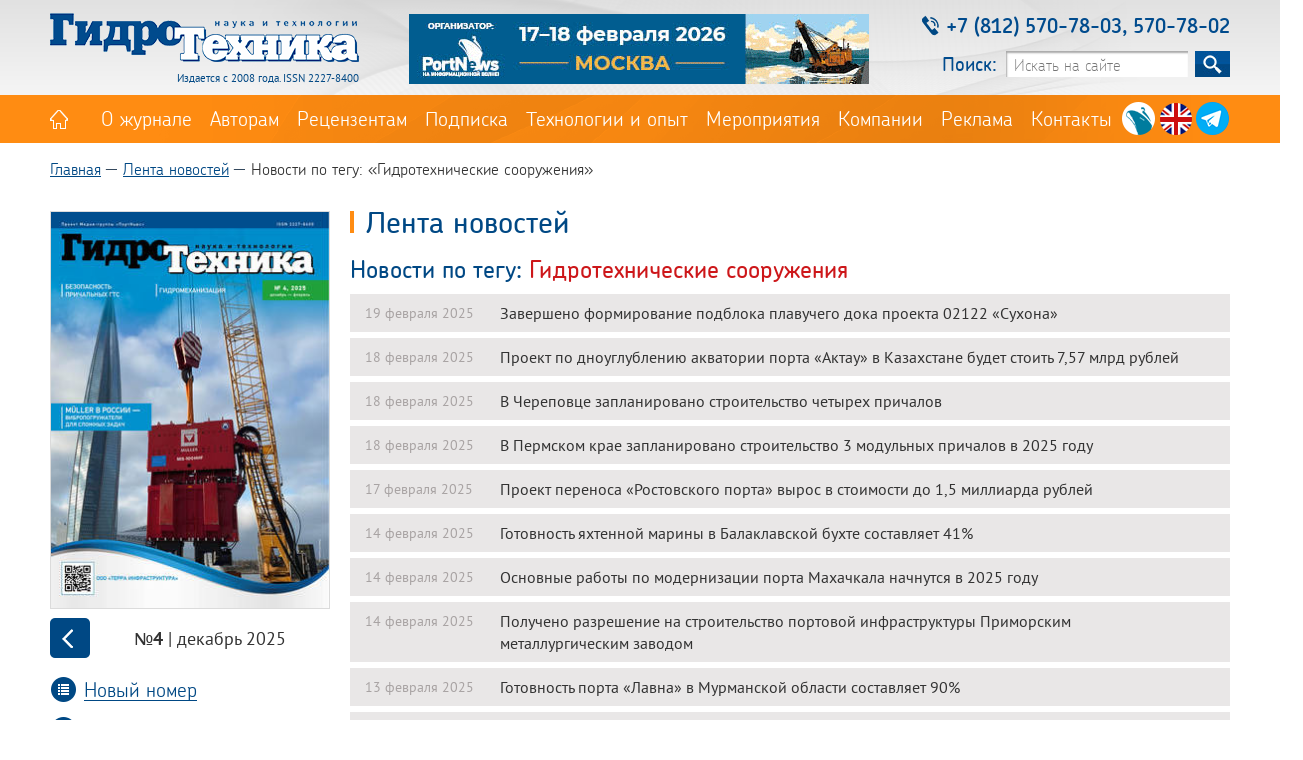

--- FILE ---
content_type: text/html; charset=utf-8
request_url: https://hydroteh.ru/news/tag54/?page=11
body_size: 7526
content:
<!DOCTYPE html>
<!--[if lt IE 7 ]> <html lang="en" class="no-js ie6"> <![endif]-->
<!--[if IE 7 ]> <html lang="en" class="no-js ie7"> <![endif]-->
<!--[if IE 8 ]> <html lang="en" class="no-js ie8"> <![endif]-->
<!--[if IE 9 ]> <html lang="en" class="no-js ie9"> <![endif]-->
<!--[if (gt IE 9)|!(IE)]><!--> <html lang="en" class="no-js"> <!--<![endif]-->
<head>
<!-- Гугл Аналитика. Начало -->
<!-- Global site tag (gtag.js) - Google Analytics -->
<script async src="https://www.googletagmanager.com/gtag/js?id=UA-135185014-1"></script>
<script>
window.dataLayer = window.dataLayer || [];
function gtag(){dataLayer.push(arguments);}
gtag('js', new Date());
gtag('config', 'UA-135185014-1');
</script>
<!-- Гугл Аналитика. Конец -->
<meta charset="utf-8">
<meta http-equiv="X-UA-Compatible" content="IE=edge">
<!-- <meta name='viewport' content='width=device-width,initial-scale=1'/> -->
<meta property="og:image" content="/img/logo.png" />
<title>Лента новостей :: Журнал «Гидротехника» - Наука и технологии</title>



<meta name="format-detection" content="telephone=no">
<link rel="stylesheet" href="/css/main.css?v14">
<link rel="stylesheet" href="/css/fonts.css"> <!-- Шрифты -->
<link rel="stylesheet" href="/css/balloon.min.css" /> <!-- Всплывающие подсказки -->
<link rel="stylesheet" href="/css/colorbox.css">
<link rel="stylesheet" href="/css/slick.css">
<link rel="stylesheet" href="/css/select2.css?v2">
<link rel="icon" type="image/png" href="/favicon.png" />
<!-- <link rel="apple-touch-icon" href="/apple-touch-favicon.png" /> -->
<!-- Yandex.Metrika counter -->
<script type="text/javascript" >
(function(m,e,t,r,i,k,a){m[i]=m[i]||function(){(m[i].a=m[i].a||[]).push(arguments)};
m[i].l=1*new Date();k=e.createElement(t),a=e.getElementsByTagName(t)[0],k.async=1,k.src=r,a.parentNode.insertBefore(k,a)})
(window, document, "script", "https://mc.yandex.ru/metrika/tag.js", "ym");
ym(61760224, "init", {
clickmap:true,
trackLinks:true,
accurateTrackBounce:true
});
</script>
<noscript><div><img src="https://mc.yandex.ru/watch/61760224" style="position:absolute; left:-9999px;" alt="" /></div></noscript>
<!-- /Yandex.Metrika counter -->
<script type="text/javascript" src="/js/vendor/jquery-1.9.1.min.js"></script>
<script type="text/javascript" src="/js/jquery.colorbox.js"></script>
<script type="text/javascript" src="/js/jquery.maskedinput.min.js"></script>
<script type="text/javascript" src="/js/main.js?v3"></script>
<script type="text/javascript" src="/js/placeholders.min.js"></script>
<script type="text/javascript" src="/js/slick.js"></script>
<script type="text/javascript" src="/js/select2.min.js"></script>
<script type="text/javascript" src="/js/videoplayer/playerjs.js" ></script>
<!-- Скрипт для кнопки "Вверх" -->
<script type="text/javascript">
$(function() {
$(window).scroll(function() {
if($(this).scrollTop() != 0) {
$('#toTop').fadeIn();
} else {
$('#toTop').fadeOut();
}
});
$('#toTop').click(function() {
$('body,html').animate({scrollTop:0},500);
});
});
</script>
<!-- Скрипт для кнопки "Вверх" -->
</head>
<body>
<div id="wrapper">
<header id="header">
<div id="header_top">
<div id="top">
<div id="logo">
<a href="/"><img src="/img/logo.png" alt="«Гидротехника»" title="«Гидротехника»"></a>
<p class="ltitle">Издается с 2008 года. ISSN 2227-8400</p>
</div>

<div id="b46070">
<article>
<a href="/b/?action=click&banner_id=219&place_id=1&erid=2W5zFJRHo9S" style="border:0px" target="_blank"><img style="border:0px" src="/upload/b/9DF_460chkh70_file_219_9275.gif" width="460" height="70"></a>
<!-- <a href="#"><img src="/img/b46070.jpg" alt="" title=""></a> -->
</article>
</div>
<div id="phones_and_search">
<div class="phones">
<i></i><p>+7 (812) 570-78-03, 570-78-02</p>
</div>
<div class="search_block">
<form class="search_form" action="/search/" method="get">
<div class="search">
<label class="search_input" for="search_input">Поиск:</label>
<input type="hidden" name="action" value="content">
<input type="search" value="" name="text" id="search_input" placeholder="Искать на сайте" autocomplete="off">
<button class="search" type="submit" title="Искать">&nbsp;</button>
</div>
</form>

</div>
</div> <!-- /phones_and_search -->
</div><!-- /top -->
</div><!-- /header_top -->
<div id="navigation">
<div class="nav">
<nav class="nav-list">
<div class="nav-item home"><a href="/" title=""></a></div>
<div class="nav-item "><a href="/about/">О журнале</a></div>
<div class="nav-item "><a href="/totheauthors/">Авторам</a></div>
<div class="nav-item "><a href="/toreviewers/">Рецензентам</a></div>
<div class="nav-item "><a href="/magazine_subscription_info/">Подписка</a></div>
<div class="nav-item "><a href="/articles/">Технологии и опыт</a></div>
<div class="nav-item "><a href="/activity/">Мероприятия</a></div>
<div class="nav-item "><a href="/companies/">Компании</a></div>
<div class="nav-item "><a href="/services/">Реклама</a></div>
<div class="nav-item "><a href="/contacts/">Контакты</a></div>

</nav>
<div class="social_icons">
<div class="si_pn"><a
data-balloon="Медиа-группа «ПортНьюс»" data-balloon-pos="up" data-balloon-length="medium"
href="https://portnews.ru" target="_blank"></a></div>

<div class="si_en"><a
data-balloon="English" data-balloon-pos="up" data-balloon-length="medium"
href="https://hydroteh.ru/en/" ></a>
</div>

<div class="si_vk"><a
data-balloon="«Гидротехника» в Телеграм" data-balloon-pos="up" data-balloon-length="medium"
href="https://t.me/hydroteh" target="_blank"></a>
</div>
</div>

</div><!-- nav -->
</div>
</header>

<div id="secondary">
<div class="secondary-container">
<div id="history-cont" class="onlyweb">
<div class="history-block">
<div class="breadckrumbs">
<ul>

<li><a href="/">Главная</a></li>


<li><a href="/news/">Лента новостей</a></li>


<li>Новости по тегу: «Гидротехнические сооружения»</li>

</ul>
</div>
</div> <!-- history-block -->
</div><!-- history-cont -->
<!-- Хлебные крошки -->
<div id="left_column">

<div class="minislider">
<div class="miniitem">
<div id="journal">
<a href="/magazine/last115"><img src="/upload/journals/covers/pOpbplpopzhpkpa_cover_115_1_5054.jpg" alt="" title=""></a>
</div>
<div id="journal_nav" style="margin-bottom: 0px;">
<a onclick="plusSlide()" class="jn_left"></a>
<p class="jn_name"><span>№4</span> | декабрь&nbsp2025</p>
<a onclick="minusSlide()" class="jn_right"></a>
</div>
<p class="ln_content" style="margin-bottom: 10px; margin-top: 0px;"><i></i><a href="/magazine/last115" >Новый номер</a></p>
</div><!-- -->
<div class="miniitem">
<div id="journal">
<a href="/magazine/last114"><img src="/upload/journals/covers/pOpbplpopzhpkpa_3_2025_cover_114_1_3534.jpg" alt="" title=""></a>
</div>
<div id="journal_nav" style="margin-bottom: 0px;">
<a onclick="plusSlide()" class="jn_left"></a>
<p class="jn_name"><span>№3</span> | сентябрь&nbsp2025</p>
<a onclick="minusSlide()" class="jn_right"></a>
</div>
<p class="ln_content" style="margin-bottom: 10px; margin-top: 0px;"><i></i><a href="/magazine/last115" >Новый номер</a></p>
</div><!-- -->
<div class="miniitem">
<div id="journal">
<a href="/magazine/last113"><img src="/upload/journals/covers/pOpbplpopzhpkpa_web_cover_113_1_9884.jpg" alt="" title=""></a>
</div>
<div id="journal_nav" style="margin-bottom: 0px;">
<a onclick="plusSlide()" class="jn_left"></a>
<p class="jn_name"><span>№2</span> | июнь&nbsp2025</p>
<a onclick="minusSlide()" class="jn_right"></a>
</div>
<p class="ln_content" style="margin-bottom: 10px; margin-top: 0px;"><i></i><a href="/magazine/last115" >Новый номер</a></p>
</div><!-- -->
<div class="miniitem">
<div id="journal">
<a href="/magazine/last112"><img src="/upload/journals/covers/hydro_01_2025_obl_cover_112_1_1908.jpg" alt="" title=""></a>
</div>
<div id="journal_nav" style="margin-bottom: 0px;">
<a onclick="plusSlide()" class="jn_left"></a>
<p class="jn_name"><span>№1</span> | март&nbsp2025</p>
<a onclick="minusSlide()" class="jn_right"></a>
</div>
<p class="ln_content" style="margin-bottom: 10px; margin-top: 0px;"><i></i><a href="/magazine/last115" >Новый номер</a></p>
</div><!-- -->
<div class="miniitem">
<div id="journal">
<a href="/magazine/last111"><img src="/upload/journals/covers/popbplpopzhpkpa_cover_111_1_3479.jpg" alt="" title=""></a>
</div>
<div id="journal_nav" style="margin-bottom: 0px;">
<a onclick="plusSlide()" class="jn_left"></a>
<p class="jn_name"><span>№4</span> | декабрь &nbsp2024</p>
<a onclick="minusSlide()" class="jn_right"></a>
</div>
<p class="ln_content" style="margin-bottom: 10px; margin-top: 0px;"><i></i><a href="/magazine/last115" >Новый номер</a></p>
</div><!-- -->
<div class="miniitem">
<div id="journal">
<a href="/magazine/last110"><img src="/upload/journals/covers/hydro_03_2024_obl_cover_110_1_8623.jpg" alt="" title=""></a>
</div>
<div id="journal_nav" style="margin-bottom: 0px;">
<a onclick="plusSlide()" class="jn_left"></a>
<p class="jn_name"><span>№3</span> | сентябрь&nbsp2024</p>
<a onclick="minusSlide()" class="jn_right"></a>
</div>
<p class="ln_content" style="margin-bottom: 10px; margin-top: 0px;"><i></i><a href="/magazine/last115" >Новый номер</a></p>
</div><!-- -->
<div class="miniitem">
<div id="journal">
<a href="/magazine/last108"><img src="/upload/journals/covers/plpichcpepvpachja_popbplpopzhpkpa_2_2024_cover_108_1_6052.jpg" alt="" title=""></a>
</div>
<div id="journal_nav" style="margin-bottom: 0px;">
<a onclick="plusSlide()" class="jn_left"></a>
<p class="jn_name"><span>№2</span> | июнь&nbsp2024</p>
<a onclick="minusSlide()" class="jn_right"></a>
</div>
<p class="ln_content" style="margin-bottom: 10px; margin-top: 0px;"><i></i><a href="/magazine/last115" >Новый номер</a></p>
</div><!-- -->
<div class="miniitem">
<div id="journal">
<a href="/magazine/last107"><img src="/upload/journals/covers/hydro_01_2024_obl_cover_107_1_424.jpg" alt="" title=""></a>
</div>
<div id="journal_nav" style="margin-bottom: 0px;">
<a onclick="plusSlide()" class="jn_left"></a>
<p class="jn_name"><span>№1</span> | март&nbsp2024</p>
<a onclick="minusSlide()" class="jn_right"></a>
</div>
<p class="ln_content" style="margin-bottom: 10px; margin-top: 0px;"><i></i><a href="/magazine/last115" >Новый номер</a></p>
</div><!-- -->
<div class="miniitem">
<div id="journal">
<a href="/magazine/last106"><img src="/upload/journals/covers/popbplpopzhpkpa_cover_106_1_7281.jpg" alt="" title=""></a>
</div>
<div id="journal_nav" style="margin-bottom: 0px;">
<a onclick="plusSlide()" class="jn_left"></a>
<p class="jn_name"><span>№4</span> | декабрь&nbsp2023</p>
<a onclick="minusSlide()" class="jn_right"></a>
</div>
<p class="ln_content" style="margin-bottom: 10px; margin-top: 0px;"><i></i><a href="/magazine/last115" >Новый номер</a></p>
</div><!-- -->
<div class="miniitem">
<div id="journal">
<a href="/magazine/last104"><img src="/upload/journals/covers/popbplpopzhpkpal_cover_104_1_7892.jpg" alt="" title=""></a>
</div>
<div id="journal_nav" style="margin-bottom: 0px;">
<a onclick="plusSlide()" class="jn_left"></a>
<p class="jn_name"><span>№3</span> | сентябрь&nbsp2023</p>
<a onclick="minusSlide()" class="jn_right"></a>
</div>
<p class="ln_content" style="margin-bottom: 10px; margin-top: 0px;"><i></i><a href="/magazine/last115" >Новый номер</a></p>
</div><!-- -->
<div class="miniitem">
<div id="journal">
<a href="/magazine/last102"><img src="/upload/journals/covers/pgcht_popbplpopzhpkpa_2_2023_cover_102_1_3777.jpeg" alt="" title=""></a>
</div>
<div id="journal_nav" style="margin-bottom: 0px;">
<a onclick="plusSlide()" class="jn_left"></a>
<p class="jn_name"><span>№2</span> | июнь&nbsp2023</p>
<a onclick="minusSlide()" class="jn_right"></a>
</div>
<p class="ln_content" style="margin-bottom: 10px; margin-top: 0px;"><i></i><a href="/magazine/last115" >Новый номер</a></p>
</div><!-- -->
<div class="miniitem">
<div id="journal">
<a href="/magazine/last97"><img src="/upload/journals/covers/hydro_01_2023_obl_1_cover_97_1_5309.jpg" alt="" title=""></a>
</div>
<div id="journal_nav" style="margin-bottom: 0px;">
<a onclick="plusSlide()" class="jn_left"></a>
<p class="jn_name"><span>№1</span> | март&nbsp2023</p>
<a onclick="minusSlide()" class="jn_right"></a>
</div>
<p class="ln_content" style="margin-bottom: 10px; margin-top: 0px;"><i></i><a href="/magazine/last115" >Новый номер</a></p>
</div><!-- -->
<div class="miniitem">
<div id="journal">
<a href="/magazine/last96"><img src="/upload/journals/covers/hydro_04_2022_obl_cover_96_1_6677.jpg" alt="" title=""></a>
</div>
<div id="journal_nav" style="margin-bottom: 0px;">
<a onclick="plusSlide()" class="jn_left"></a>
<p class="jn_name"><span>№4</span> | декабрь&nbsp2022</p>
<a onclick="minusSlide()" class="jn_right"></a>
</div>
<p class="ln_content" style="margin-bottom: 10px; margin-top: 0px;"><i></i><a href="/magazine/last115" >Новый номер</a></p>
</div><!-- -->
<div class="miniitem">
<div id="journal">
<a href="/magazine/last95"><img src="/upload/journals/covers/hydro_03_2022_obl_cover_95_1_455.jpg" alt="" title=""></a>
</div>
<div id="journal_nav" style="margin-bottom: 0px;">
<a onclick="plusSlide()" class="jn_left"></a>
<p class="jn_name"><span>№3</span> | сентябрь&nbsp2022</p>
<a onclick="minusSlide()" class="jn_right"></a>
</div>
<p class="ln_content" style="margin-bottom: 10px; margin-top: 0px;"><i></i><a href="/magazine/last115" >Новый номер</a></p>
</div><!-- -->
<div class="miniitem">
<div id="journal">
<a href="/magazine/last94"><img src="/upload/journals/covers/hydro_02_2022_obl_1_cover_94_1_8991.jpg" alt="" title=""></a>
</div>
<div id="journal_nav" style="margin-bottom: 0px;">
<a onclick="plusSlide()" class="jn_left"></a>
<p class="jn_name"><span>№2</span> | май&nbsp2022</p>
<a onclick="minusSlide()" class="jn_right"></a>
</div>
<p class="ln_content" style="margin-bottom: 10px; margin-top: 0px;"><i></i><a href="/magazine/last115" >Новый номер</a></p>
</div><!-- -->
<div class="miniitem">
<div id="journal">
<a href="/magazine/last93"><img src="/upload/journals/covers/hydro_01_2022_obl_cover_93_1_67.jpg" alt="" title=""></a>
</div>
<div id="journal_nav" style="margin-bottom: 0px;">
<a onclick="plusSlide()" class="jn_left"></a>
<p class="jn_name"><span>№1</span> | март&nbsp2022</p>
<a onclick="minusSlide()" class="jn_right"></a>
</div>
<p class="ln_content" style="margin-bottom: 10px; margin-top: 0px;"><i></i><a href="/magazine/last115" >Новый номер</a></p>
</div><!-- -->
<div class="miniitem">
<div id="journal">
<a href="/magazine/last91"><img src="/upload/journals/covers/WhatsApp_Image_2021_11_19_at_17_51_43_cover_91_1_8157.jpeg" alt="" title=""></a>
</div>
<div id="journal_nav" style="margin-bottom: 0px;">
<a onclick="plusSlide()" class="jn_left"></a>
<p class="jn_name"><span>№4</span> | ноябрь&nbsp2021</p>
<a onclick="minusSlide()" class="jn_right"></a>
</div>
<p class="ln_content" style="margin-bottom: 10px; margin-top: 0px;"><i></i><a href="/magazine/last115" >Новый номер</a></p>
</div><!-- -->
<div class="miniitem">
<div id="journal">
<a href="/magazine/last90"><img src="/upload/journals/covers/hydro_03_2021_final_1_cover_90_1_4534.jpg" alt="" title=""></a>
</div>
<div id="journal_nav" style="margin-bottom: 0px;">
<a onclick="plusSlide()" class="jn_left"></a>
<p class="jn_name"><span>№3</span> | август &nbsp2021</p>
<a onclick="minusSlide()" class="jn_right"></a>
</div>
<p class="ln_content" style="margin-bottom: 10px; margin-top: 0px;"><i></i><a href="/magazine/last115" >Новый номер</a></p>
</div><!-- -->
<div class="miniitem">
<div id="journal">
<a href="/magazine/last89"><img src="/upload/journals/covers/WhatsApp_Image_2021_05_18_at_11_42_50__1__cover_89_1_5564.jpeg" alt="" title=""></a>
</div>
<div id="journal_nav" style="margin-bottom: 0px;">
<a onclick="plusSlide()" class="jn_left"></a>
<p class="jn_name"><span>№2</span> | май&nbsp2021</p>
<a onclick="minusSlide()" class="jn_right"></a>
</div>
<p class="ln_content" style="margin-bottom: 10px; margin-top: 0px;"><i></i><a href="/magazine/last115" >Новый номер</a></p>
</div><!-- -->
<div class="miniitem">
<div id="journal">
<a href="/magazine/last88"><img src="/upload/journals/covers/hydro_01_2021_obl_cover_88_1_6191.jpg" alt="" title=""></a>
</div>
<div id="journal_nav" style="margin-bottom: 0px;">
<a onclick="plusSlide()" class="jn_left"></a>
<p class="jn_name"><span>№1</span> | февраль&nbsp2021</p>
<a onclick="minusSlide()" class="jn_right"></a>
</div>
<p class="ln_content" style="margin-bottom: 10px; margin-top: 0px;"><i></i><a href="/magazine/last115" >Новый номер</a></p>
</div><!-- -->
<div class="miniitem">
<div id="journal">
<a href="/magazine/last86"><img src="/upload/journals/covers/pGpipdchrpochtpechkhpnpipkpa_4_2020_cover_86_1_705.jpg" alt="" title=""></a>
</div>
<div id="journal_nav" style="margin-bottom: 0px;">
<a onclick="plusSlide()" class="jn_left"></a>
<p class="jn_name"><span>№4</span> | ноябрь&nbsp2020</p>
<a onclick="minusSlide()" class="jn_right"></a>
</div>
<p class="ln_content" style="margin-bottom: 10px; margin-top: 0px;"><i></i><a href="/magazine/last115" >Новый номер</a></p>
</div><!-- -->
<div class="miniitem">
<div id="journal">
<a href="/magazine/last85"><img src="/upload/journals/covers/pGpipdchrpochtpechkhpnpipkpa_3_2020_cover_85_1_1393.jpg" alt="" title=""></a>
</div>
<div id="journal_nav" style="margin-bottom: 0px;">
<a onclick="plusSlide()" class="jn_left"></a>
<p class="jn_name"><span>№3</span> | &nbsp2020</p>
<a onclick="minusSlide()" class="jn_right"></a>
</div>
<p class="ln_content" style="margin-bottom: 10px; margin-top: 0px;"><i></i><a href="/magazine/last115" >Новый номер</a></p>
</div><!-- -->
<div class="miniitem">
<div id="journal">
<a href="/magazine/last84"><img src="/upload/journals/covers/popbplpopzhpkpa_pGpT_2_cover_84_1_1028.jpeg" alt="" title=""></a>
</div>
<div id="journal_nav" style="margin-bottom: 0px;">
<a onclick="plusSlide()" class="jn_left"></a>
<p class="jn_name"><span>№2</span> | &nbsp2020</p>
<a onclick="minusSlide()" class="jn_right"></a>
</div>
<p class="ln_content" style="margin-bottom: 10px; margin-top: 0px;"><i></i><a href="/magazine/last115" >Новый номер</a></p>
</div><!-- -->
<div class="miniitem">
<div id="journal">
<a href="/magazine/last80"><img src="/upload/journals/covers/pOpbplpopzhpkpa_1_2020_cover_80_1_7158.jpg" alt="" title=""></a>
</div>
<div id="journal_nav" style="margin-bottom: 0px;">
<a onclick="plusSlide()" class="jn_left"></a>
<p class="jn_name"><span>№1</span> | &nbsp2020</p>
<a onclick="minusSlide()" class="jn_right"></a>
</div>
<p class="ln_content" style="margin-bottom: 10px; margin-top: 0px;"><i></i><a href="/magazine/last115" >Новый номер</a></p>
</div><!-- -->
<div class="miniitem">
<div id="journal">
<a href="/magazine/last78"><img src="/upload/journals/covers/hydro_04_2019_popbplpopzhpkpa_cover_78_1_2789.jpg" alt="" title=""></a>
</div>
<div id="journal_nav" style="margin-bottom: 0px;">
<a onclick="plusSlide()" class="jn_left"></a>
<p class="jn_name"><span>№4</span> | &nbsp2019</p>
<a onclick="minusSlide()" class="jn_right"></a>
</div>
<p class="ln_content" style="margin-bottom: 10px; margin-top: 0px;"><i></i><a href="/magazine/last115" >Новый номер</a></p>
</div><!-- -->
<div class="miniitem">
<div id="journal">
<a href="/magazine/last76"><img src="/upload/journals/covers/hydro_03_2019_popbplpopzhpkpa_cover_76_1_4782.jpg" alt="" title=""></a>
</div>
<div id="journal_nav" style="margin-bottom: 0px;">
<a onclick="plusSlide()" class="jn_left"></a>
<p class="jn_name"><span>№3</span> | &nbsp2019</p>
<a onclick="minusSlide()" class="jn_right"></a>
</div>
<p class="ln_content" style="margin-bottom: 10px; margin-top: 0px;"><i></i><a href="/magazine/last115" >Новый номер</a></p>
</div><!-- -->
<div class="miniitem">
<div id="journal">
<a href="/magazine/last74"><img src="/upload/journals/covers/hydro_02_2019_popbplpopzhpkpa_cover_74_1_2309.jpg" alt="" title=""></a>
</div>
<div id="journal_nav" style="margin-bottom: 0px;">
<a onclick="plusSlide()" class="jn_left"></a>
<p class="jn_name"><span>№2</span> | &nbsp2019</p>
<a onclick="minusSlide()" class="jn_right"></a>
</div>
<p class="ln_content" style="margin-bottom: 10px; margin-top: 0px;"><i></i><a href="/magazine/last115" >Новый номер</a></p>
</div><!-- -->
<div class="miniitem">
<div id="journal">
<a href="/magazine/last37"><img src="/upload/journals/covers/obl_hydrotech_1__3__cover_37_1_9584.jpg" alt="" title=""></a>
</div>
<div id="journal_nav" style="margin-bottom: 0px;">
<a onclick="plusSlide()" class="jn_left"></a>
<p class="jn_name"><span>№1</span> | &nbsp2019</p>
<a onclick="minusSlide()" class="jn_right"></a>
</div>
<p class="ln_content" style="margin-bottom: 10px; margin-top: 0px;"><i></i><a href="/magazine/last115" >Новый номер</a></p>
</div><!-- -->
<div class="miniitem">
<div id="journal">
<a href="/magazine/last33"><img src="/upload/journals/covers/mFCdtx2WaZc_cover_33_1_8942.jpg" alt="" title=""></a>
</div>
<div id="journal_nav" style="margin-bottom: 0px;">
<a onclick="plusSlide()" class="jn_left"></a>
<p class="jn_name"><span>№4</span> | &nbsp2018</p>
<a onclick="minusSlide()" class="jn_right"></a>
</div>
<p class="ln_content" style="margin-bottom: 10px; margin-top: 0px;"><i></i><a href="/magazine/last115" >Новый номер</a></p>
</div><!-- -->
<div class="miniitem">
<div id="journal">
<a href="/magazine/last34"><img src="/upload/journals/covers/3_2018_cover_34_1_8992.jpg" alt="" title=""></a>
</div>
<div id="journal_nav" style="margin-bottom: 0px;">
<a onclick="plusSlide()" class="jn_left"></a>
<p class="jn_name"><span>№3</span> | &nbsp2018</p>
<a onclick="minusSlide()" class="jn_right"></a>
</div>
<p class="ln_content" style="margin-bottom: 10px; margin-top: 0px;"><i></i><a href="/magazine/last115" >Новый номер</a></p>
</div><!-- -->
<div class="miniitem">
<div id="journal">
<a href="/magazine/last32"><img src="/upload/journals/covers/hydroteh_last_cover_cover_32_1_409.jpg" alt="" title=""></a>
</div>
<div id="journal_nav" style="margin-bottom: 0px;">
<a onclick="plusSlide()" class="jn_left"></a>
<p class="jn_name"><span>№2</span> | &nbsp2018</p>
<a onclick="minusSlide()" class="jn_right"></a>
</div>
<p class="ln_content" style="margin-bottom: 10px; margin-top: 0px;"><i></i><a href="/magazine/last115" >Новый номер</a></p>
</div><!-- -->
<div class="miniitem">
<div id="journal">
<a href="/magazine/last30"><img src="/upload/journals/covers/Cover_cover_30_1_4060.jpg" alt="" title=""></a>
</div>
<div id="journal_nav" style="margin-bottom: 0px;">
<a onclick="plusSlide()" class="jn_left"></a>
<p class="jn_name"><span>№1</span> | &nbsp2018</p>
<a onclick="minusSlide()" class="jn_right"></a>
</div>
<p class="ln_content" style="margin-bottom: 10px; margin-top: 0px;"><i></i><a href="/magazine/last115" >Новый номер</a></p>
</div><!-- -->
</div><!-- class="minislider" -->
<div id="lk_links_sec" style="margin-bottom: 30px;">
<p class="ln_archive"><i></i><a href="/magazine/lastlist">Архив журналов</a></p>
</div>
<!-- Скрипт для минислайдера -->
<script>
/* Индекс слайда по умолчанию */
/* var slideIndex = 1; */
var slideIndex = 1;
showSlides(slideIndex);
/* Функция увеличивает индекс на 1, показывает следующй слайд*/
function plusSlide() {
showSlides(slideIndex += 1);
}
/* Функция уменьшяет индекс на 1, показывает предыдущий слайд*/
function minusSlide() {
showSlides(slideIndex -= 1);
}
/* Устанавливает текущий слайд */
function currentSlide(n) {
showSlides(slideIndex = n);
}
/* Основная функция слайдера */
function showSlides(n) {
var i;
var slides = document.getElementsByClassName("miniitem");
if (n > slides.length) {
slideIndex = 1
}
if (n < 1) {
slideIndex = slides.length
}
for (i = 0; i < slides.length; i++) {
slides[i].style.display = "none";
}
slides[slideIndex - 1].style.display = "block";
}
</script>
<!-- Инклюд б. место номер 2 -->
<div class="b280100" style="">
<article>
<!-- ����� ����� 2 -->
<a href="/b/?action=click&banner_id=220&place_id=2&erid=2W5zFH1kp8Q" style="border:0px" target="_blank"><img style="border:0px" src="/upload/b/ST_280x100_file_220_1587.gif" width="280" height="100"></a>
</article>
</div>

<!-- Инклюд б -->
<!-- ������ -->
<div class="b280100">
<article>
<a href="/b/?action=click&banner_id=227&place_id=3&erid=2W5zFHGWMfW" style="border:0px" target="_blank"><img style="border:0px" src="/upload/b/pSpM_280chkh100_file_227_860.jpg" width="280" height="100"></a>
</article>
</div>
<!-- ������ -->
<div class="b280100">
<article>
<a href="/b/?action=click&banner_id=223&place_id=4&erid=2W5zFG1uct8" style="border:0px" target="_blank"><img style="border:0px" src="/upload/b/poly_280chkh100_rus_file_223_9012.gif" width="280" height="100"></a>
</article>
</div>
<!-- ������ -->
<div class="b280100">
<article>
<a href="/b/?action=click&banner_id=221&place_id=5&erid=2W5zFGDqtKa" style="border:0px" target="_blank"><img style="border:0px" src="/upload/b/pMpApS_pGpNpB_280chkh100_file_221_3339.jpg" width="280" height="100"></a>
</article>
</div>
<!-- ������ -->
<div class="b280100">
<article>
<a href="/b/?action=click&banner_id=225&place_id=6&erid=2W5zFHC6QBA" style="border:0px" target="_blank"><img style="border:0px" src="/upload/b/280x100_Chem_file_225_6251.gif" width="280" height="100"></a>
</article>
</div>
<!-- ������ -->
<div class="b280100">
<article>

</article>
</div>

</div><!-- left_column -->
<div id="secondary_content_block">
<h1 class="h1_main">Лента новостей</h1>
<p class="category_header" style="margin-top:20px;">Новости по тегу:&nbsp;<span>Гидротехнические сооружения</span></p>
<div class="mn_item_list">
<p class="mn_date_list">19 февраля 2025</p><a href="//hydroteh.ru/news/zaversheno_formirovanie_podbloka_plavuchego_doka_proekta_02122_suhona_6271/" class="mn_link">
<p class="mn_header_list">Завершено формирование подблока плавучего дока проекта 02122 «Сухона»</p></a>
</div>
<div class="mn_item_list">
<p class="mn_date_list">18 февраля 2025</p><a href="//hydroteh.ru/news/proekt_po_dnouglubleniju_akvatorii_porta_aktau_v_kazahstane_budet_stoit_757_mlrd_rublej_6270/" class="mn_link">
<p class="mn_header_list">Проект по дноуглублению акватории порта «Актау» в Казахстане будет стоить 7,57 млрд рублей</p></a>
</div>
<div class="mn_item_list">
<p class="mn_date_list">18 февраля 2025</p><a href="//hydroteh.ru/news/v_cherepovce_zaplanirovano_stroitelstvo_chetyreh_prichalov_6269/" class="mn_link">
<p class="mn_header_list">В Череповце запланировано строительство четырех причалов</p></a>
</div>
<div class="mn_item_list">
<p class="mn_date_list">18 февраля 2025</p><a href="//hydroteh.ru/news/v_permskom_krae_zaplanirovano_stroitelstvo_3_modulnyh_prichalov_v_2025_godu_6268/" class="mn_link">
<p class="mn_header_list">В Пермском крае запланировано строительство 3 модульных причалов в 2025 году</p></a>
</div>
<div class="mn_item_list">
<p class="mn_date_list">17 февраля 2025</p><a href="//hydroteh.ru/news/proekt_perenosa_rostovskogo_porta_vyros_v_stoimosti_do_15_milliarda_rublej_6267/" class="mn_link">
<p class="mn_header_list">Проект переноса «Ростовского порта» вырос в стоимости до 1,5 миллиарда рублей</p></a>
</div>
<div class="mn_item_list">
<p class="mn_date_list">14 февраля 2025</p><a href="//hydroteh.ru/news/gotovnost_jahtennoj_mariny_v_balaklavskoj_buhte_sostavljaet_41_6266/" class="mn_link">
<p class="mn_header_list">Готовность яхтенной марины в Балаклавской бухте составляет 41%</p></a>
</div>
<div class="mn_item_list">
<p class="mn_date_list">14 февраля 2025</p><a href="//hydroteh.ru/news/osnovnye_raboty_po_modernizacii_porta_mahachkala_nachnutsja_v_2025_godu_6265/" class="mn_link">
<p class="mn_header_list">Основные работы по модернизации порта Махачкала начнутся в 2025 году</p></a>
</div>
<div class="mn_item_list">
<p class="mn_date_list">14 февраля 2025</p><a href="//hydroteh.ru/news/polucheno_razreshenie_na_stroitelstvo_portovoj_infrastruktury_primorskim_metallurgicheski_zavod_6264/" class="mn_link">
<p class="mn_header_list">Получено разрешение на строительство портовой инфраструктуры Приморским металлургическим заводом</p></a>
</div>
<div class="mn_item_list">
<p class="mn_date_list">13 февраля 2025</p><a href="//hydroteh.ru/news/gotovnost_porta_lavna_v_murmanskoj_oblasti_sostavljaet_90_6263/" class="mn_link">
<p class="mn_header_list">Готовность порта «Лавна» в Мурманской области составляет 90%</p></a>
</div>
<div class="mn_item_list">
<p class="mn_date_list">11 февраля 2025</p><a href="//hydroteh.ru/news/vypolnen_montazh_zatvorov_na_plotine_bagaevskogo_gidrouzla_6260/" class="mn_link">
<p class="mn_header_list">Выполнен монтаж затворов на плотине Багаевского гидроузла</p></a>
</div>
<div class="mn_item_list">
<p class="mn_date_list">10 февраля 2025</p><a href="//hydroteh.ru/news/provoditsja_kapitalnyj_remont_na_volgogradskom_gidrouzle_6257/" class="mn_link">
<p class="mn_header_list">Проводится капитальный ремонт на Волгоградском гидроузле</p></a>
</div>
<div class="mn_item_list">
<p class="mn_date_list">10 февраля 2025</p><a href="//hydroteh.ru/news/na_volgo-ahtubinskoj_pojme_budut_postroeny_tri_vodopropusknyh_sooruzhenija_6256/" class="mn_link">
<p class="mn_header_list">На Волго-Ахтубинской пойме будут построены три водопропускных сооружения</p></a>
</div>
<div class="mn_item_list">
<p class="mn_date_list">7 февраля 2025</p><a href="//hydroteh.ru/news/cherez_volhovskij_shljuz_v_2024_godu_propustili_392_sudna_6252/" class="mn_link">
<p class="mn_header_list">Через Волховский шлюз в 2024 году пропустили 392 судна</p></a>
</div>
<div class="mn_item_list">
<p class="mn_date_list">6 февраля 2025</p><a href="//hydroteh.ru/news/bolee_20_narushenij_pri_rekonstrukcii_gorodeckogo_gidrouzla_byli_vyjavleny_transportnoj_prokuraturoj_6248/" class="mn_link">
<p class="mn_header_list">Более 20 нарушений при реконструкции Городецкого гидроузла были выявлены транспортной прокуратурой</p></a>
</div>
<div class="mn_item_list">
<p class="mn_date_list">5 февраля 2025</p><a href="//hydroteh.ru/news/raboty_po_beregoukrepleniju_v_kulikovo_vypolneny_na_90_6247/" class="mn_link">
<p class="mn_header_list">Работы по берегоукреплению в Куликово выполнены на 90%</p></a>
</div>
<div class="mn_item_list">
<p class="mn_date_list">5 февраля 2025</p><a href="//hydroteh.ru/news/prichalnye_stenki_v_omske_mogut_stat_sobstvennostju_regiona_6245/" class="mn_link">
<p class="mn_header_list">Причальные стенки в Омске могут стать собственностью региона</p></a>
</div>
<div class="mn_item_list">
<p class="mn_date_list">4 февраля 2025</p><a href="//hydroteh.ru/news/v_ramkah_proektirovanija_glubokovodnogo_porta_anaklija_byli_provedeny_ispytanija_volnoloma_6244/" class="mn_link">
<p class="mn_header_list">В рамках проектирования глубоководного порта Анаклия были проведены испытания волнолома</p></a>
</div>
<div class="mn_item_list">
<p class="mn_date_list">4 февраля 2025</p><a href="//hydroteh.ru/news/objavlen_elektronnyj_aukcion_na_kapremont_prichala__30_v_morskom_portu_sankt-peterburg_6243/" class="mn_link">
<p class="mn_header_list">Объявлен электронный аукцион на капремонт причала № 30 в морском порту Санкт-Петербург</p></a>
</div>
<div class="mn_item_list">
<p class="mn_date_list">3 февраля 2025</p><a href="//hydroteh.ru/news/rekonstrukciju_porta_korsakov_planirujut_uskorit_6242/" class="mn_link">
<p class="mn_header_list">Реконструкцию порта Корсаков планируют ускорить</p></a>
</div>
<div class="mn_item_list">
<p class="mn_date_list">31 января 2025</p><a href="//hydroteh.ru/news/v_portu_mahachkala_planiruetsja_stroitelstvo_zernovogo_terminala_v_2025_godu_6239/" class="mn_link">
<p class="mn_header_list">В порту Махачкала планируется строительство зернового терминала в 2025 году</p></a>
</div>
<!-- Постраничное листание -->
<div class="paginator clearfix">
<ul>




<li class="prev"><a href="?page=10" class=""></a></li>




<li><a href="?page=6">6</a> </li>



<li><a href="?page=7">7</a> </li>



<li><a href="?page=8">8</a> </li>



<li><a href="?page=9">9</a> </li>



<li><a href="?page=10">10</a> </li>




<li class="current"> <a >11</a> </li>


<li><a href="?page=12">12</a> </li>



<li><a href="?page=13">13</a> </li>



<li><a href="?page=14">14</a> </li>



<li><a href="?page=15">15</a> </li>



<li><a href="?page=16">16</a> </li>





<li class="next"><a href="?page=12" class=""></a></li>




</ul>
</div>

</div><!-- /secondary_content_block -->
</div><!-- /secondary-container -->
</div>
<footer id="footer">
<div id="footer_container">
<div id="f_left">
<div id="f_logo"></div>
<div id="f_logo_title"><p>Издается с 2008 года. ISSN 2227-8400</p></div>
<div id="f_copyright">
<p>© 2008 — 2025 PortNews</p>
<div id="LiveInternet">
<!--LiveInternet counter--><script type="text/javascript">
document.write("<a href='//www.liveinternet.ru/click' "+
"target=_blank><img src='//counter.yadro.ru/hit?t45.11;r"+
escape(document.referrer)+((typeof(screen)=="undefined")?"":
";s"+screen.width+"*"+screen.height+"*"+(screen.colorDepth?
screen.colorDepth:screen.pixelDepth))+";u"+escape(document.URL)+
";h"+escape(document.title.substring(0,150))+";"+Math.random()+
"' alt='' title='LiveInternet' "+
"border='0' width='31' height='31'><\/a>")
</script><!--/LiveInternet-->
</div>
</div>
</div>
<div id="f_center">
<div id="f_svo">
<i></i>
<p>Свидетельство о регистрации СМИ ПИ № ФС77-73982 от 19.10.2018</p>
</div>
<div id="f_uch">
<i></i>
<p>Учредитель <a href="//portnews.ru" target="_blank">ООО Медиа-группа «ПортНьюс»</a></p>
</div>
<div id="f_policy">
<i></i>
<p><a href="/privacy_policy/">Политика конфиденциальности</a></p>
</div>
</div>
<div id="f_right">
<div id="f_phones">
<i></i><p>телефоны:</p><br>
<p class="f_phone_number">+7 (812) 570-78-03</p><br>
<p class="f_phone_number">+7 (812) 570-78-02</p>
</div>
<div id="f_email">
<i></i><p>электронная почта:</p><br>
<p class="f_email_ad"><a href="mailto:info@hydroteh.ru">info@hydroteh.ru</a></p>
</div>
</div>
<div id="toTop" class="secondary-up"><span>&uarr;&nbsp;</span><p>Вверх</p></div>
</div><!-- /footer_container -->
</footer>
</div><!-- wrapper -->
<!--scripts concatenated and minified via ant build script-->

<!-- end scripts-->
<!-- end scripts-->
</body>
</html>



--- FILE ---
content_type: application/x-javascript
request_url: https://hydroteh.ru/js/main.js?v3
body_size: 1639
content:
$(document).ready(function(){
	
	$('.slider').slick({
        fade: true,
        rtl: false,
        slidesToScroll: 1,
        speed: 100,
  			cssEase: 'linear'

    });
    $('.slider').find('.slick-dots,.slick-prev ,.slick-next').wrapAll('<div class="slick-container-nav">');

  $('.gallery a').colorbox({current:"",rel:'gal'});
  $('.tablecontent_a').colorbox({innerWidth:1000, innerHeight:798, current:""});
	$('.ji_cover_a').colorbox({innerWidth:565, innerHeight:798, current:""});
	$('.ln_cover_a').colorbox({innerWidth:565, innerHeight:798, current:""});
	$('.photoContent li > a').colorbox({current:"",rel:'gal'});
	$('.photos_list a').colorbox({current:"",rel:'gal'});
	//$('.add_photos').colorbox({current:"",rel:'gal'});

});


// Инициализация Select2. для селектов с class="select2"			
 $(function() 
    {
 	
		 	$('select.select2').select2();
		  
		 	$('select.select2_category').select2({
		      placeholder: "Выберите категорию",
		   });

      $('select.use-typeahead').select2({
          placeholder: "Выберите тег",
       });
    }

 );	
 
 
  var $_typeahead = $('.use-typeahead');
  console.log($_typeahead.length);
  if ( $_typeahead.length ) {
    //console.log('typeahead');
    $_typeahead.each(function(){
      var $_this = $(this)
        , array = []
        , obj = window[$_this.attr('data-array')] || {};

      if ( $.isArray( obj ) ) {
        array = obj;
      }
      else {
        for ( var i in obj ) {
          array.push( i );
        };
      }

      $_this.typeahead({
        name: $_this.attr('name'),
        local: array
      });
    });
  };
	
// --------------------------------------------------------------------------------------------------------------------------------

$(document).ready(function(){ 

//Окно на главной
if(getCookie('onmainPopup') === undefined){

    setTimeout(function(){
        var enterOnMainPopup = $('.popap-onmain-container');
        var enterOnMainWrapper = $('.popap-onmain-wrapper');
        var enterOnMainOpen = $('.popap-onmain-open');

        enterOnMainPopup.fadeIn(200); 
        enterOnMainOpen.hide();
        
        $('.popap-onmain-close').click(function(){
                 $(this).closest('.popap-onmain-container').fadeOut().next('.popap-onmain-open').fadeIn();
                 setCookie('onmainPopup', 'hide', {expires : (60*60*24*1), path: '/'});   //(60*60*1*1) - 1 час //3600
        });
    }, 500);
 
} else {
        
       $('.popap-onmain-open').css( "display", "block");
        //Добавить к остальным баннерам, если необходимо
       $('.popap-onmain-close').click(function(){
                 $(this).closest('.popap-onmain-container').fadeOut().next('.popap-onmain-open').fadeIn();
                 setCookie('onmainPopup', 'hide', {expires : (60*60*24*1), path: '/'});
       });
 }

 $('.popap-onmain-open').click(function(){
        console.log('click');
        $(this).fadeOut().prev('.popap-onmain-container').fadeIn();deleteCookie('onmainPopup', 'hide', {      });
 });
//Окно на главной. Конец    

}); // !!!$(document).ready(function()


// возвращает cookie если есть или undefined
function getCookie(name) {
	var matches = document.cookie.match(new RegExp(
	  "(?:^|; )" + name.replace(/([\.$?*|{}\(\)\[\]\\\/\+^])/g, '\\$1') + "=([^;]*)"
	))
	return matches ? decodeURIComponent(matches[1]) : undefined 
}

// уcтанавливает cookie
function setCookie(name, value, props) {
	props = props || {}
	
	var exp = props.expires
	if (typeof exp == "number" && exp) {
		var d = new Date()
		d.setTime(d.getTime() + exp*1000)
		exp = props.expires = d
	}
		
	if(exp && exp.toUTCString) { props.expires = exp.toUTCString() }

	value = encodeURIComponent(value)
	var updatedCookie = name + "=" + value
	for(var propName in props){
		updatedCookie += "; " + propName
		var propValue = props[propName]
		if(propValue !== true){ updatedCookie += "=" + propValue }
	}
	document.cookie = updatedCookie
}

// удаляет cookie
function deleteCookie(name) {
	setCookie(name, null, { expires: -1 })
}



	
